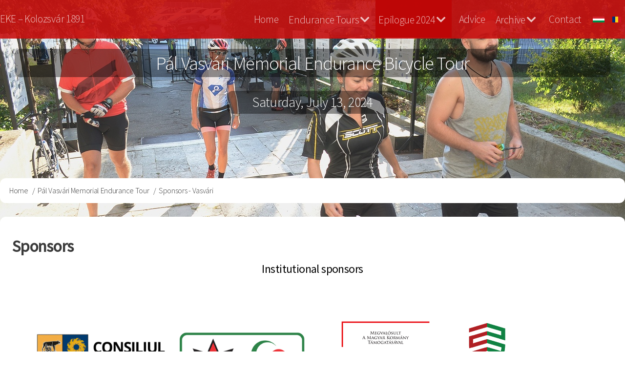

--- FILE ---
content_type: text/html; charset=UTF-8
request_url: https://teljesitmenyturak.ekekolozsvar.ro/en/vasvaribringa/sponsors
body_size: 7407
content:
<!DOCTYPE html>
<html lang="en" dir="ltr">
  <head>
    <meta charset="utf-8" />
<script async src="https://www.googletagmanager.com/gtag/js?id=UA-3104081-19"></script>
<script>window.dataLayer = window.dataLayer || [];function gtag(){dataLayer.push(arguments)};gtag("js", new Date());gtag("set", "developer_id.dMDhkMT", true);gtag("config", "UA-3104081-19", {"groups":"default","anonymize_ip":true,"page_placeholder":"PLACEHOLDER_page_path","allow_ad_personalization_signals":false});gtag("config", "G-RLHVBGVLX7", {"groups":"default","page_placeholder":"PLACEHOLDER_page_location","allow_ad_personalization_signals":false});</script>
<meta name="Generator" content="Drupal 10 (https://www.drupal.org)" />
<meta name="MobileOptimized" content="width" />
<meta name="HandheldFriendly" content="true" />
<meta name="viewport" content="width=device-width, initial-scale=1.0" />
<meta property="og:title" content="Sponsors - Vasvári" />
<meta property="og:description" content="Vasvári Pál Emlék- és Teljesítménytúrák" />
<meta property="og:image" content="https://teljesitmenyturak.ekekolozsvar.ro/sites/teljesitmenyturak/files/kepek/belsooldalak/share-vasvari.jpg" />
<meta property="og:url" content="https://teljesitmenyturak.ekekolozsvar.ro/en/vasvaribringa/sponsors" />
<meta property="og:type" content="website" />
<link rel="icon" href="/sites/teljesitmenyturak/themes/tturak/favicon.ico" type="image/vnd.microsoft.icon" />
<link rel="alternate" hreflang="en" href="https://teljesitmenyturak.ekekolozsvar.ro/en/vasvaribringa/sponsors" />
<link rel="alternate" hreflang="hu" href="https://teljesitmenyturak.ekekolozsvar.ro/vasvaribringa/tamogatok" />
<link rel="alternate" hreflang="ro" href="https://teljesitmenyturak.ekekolozsvar.ro/ro/vasvaribringa/sponsori" />
<link rel="canonical" href="https://teljesitmenyturak.ekekolozsvar.ro/en/vasvaribringa/sponsors" />
<link rel="shortlink" href="https://teljesitmenyturak.ekekolozsvar.ro/en/node/62" />

    <title>Sponsors - Vasvári | Memorial Endurance Tours</title>
    <link rel="stylesheet" media="all" href="/core/misc/components/progress.module.css?t75ulo" />
<link rel="stylesheet" media="all" href="/core/misc/components/ajax-progress.module.css?t75ulo" />
<link rel="stylesheet" media="all" href="/core/modules/system/css/components/align.module.css?t75ulo" />
<link rel="stylesheet" media="all" href="/core/modules/system/css/components/fieldgroup.module.css?t75ulo" />
<link rel="stylesheet" media="all" href="/core/modules/system/css/components/container-inline.module.css?t75ulo" />
<link rel="stylesheet" media="all" href="/core/modules/system/css/components/clearfix.module.css?t75ulo" />
<link rel="stylesheet" media="all" href="/core/modules/system/css/components/details.module.css?t75ulo" />
<link rel="stylesheet" media="all" href="/core/modules/system/css/components/hidden.module.css?t75ulo" />
<link rel="stylesheet" media="all" href="/core/modules/system/css/components/item-list.module.css?t75ulo" />
<link rel="stylesheet" media="all" href="/core/modules/system/css/components/js.module.css?t75ulo" />
<link rel="stylesheet" media="all" href="/core/modules/system/css/components/nowrap.module.css?t75ulo" />
<link rel="stylesheet" media="all" href="/core/modules/system/css/components/position-container.module.css?t75ulo" />
<link rel="stylesheet" media="all" href="/core/modules/system/css/components/reset-appearance.module.css?t75ulo" />
<link rel="stylesheet" media="all" href="/core/modules/system/css/components/resize.module.css?t75ulo" />
<link rel="stylesheet" media="all" href="/core/modules/system/css/components/system-status-counter.css?t75ulo" />
<link rel="stylesheet" media="all" href="/core/modules/system/css/components/system-status-report-counters.css?t75ulo" />
<link rel="stylesheet" media="all" href="/core/modules/system/css/components/system-status-report-general-info.css?t75ulo" />
<link rel="stylesheet" media="all" href="/core/modules/system/css/components/tablesort.module.css?t75ulo" />
<link rel="stylesheet" media="all" href="/core/modules/views/css/views.module.css?t75ulo" />
<link rel="stylesheet" media="all" href="/modules/contrib/back_to_top/css/back_to_top.css?t75ulo" />
<link rel="stylesheet" media="all" href="/modules/contrib/ckeditor5_plugin_pack/modules/ckeditor5_plugin_pack_indent_block/css/indent-block.css?t75ulo" />
<link rel="stylesheet" media="all" href="/modules/contrib/colorbox/styles/default/colorbox_style.css?t75ulo" />
<link rel="stylesheet" media="all" href="/sites/teljesitmenyturak/files/css/responsive_menu_breakpoint.css?t75ulo" />
<link rel="stylesheet" media="all" href="/libraries/mmenu/dist/mmenu.css?t75ulo" />
<link rel="stylesheet" media="all" href="/modules/contrib/responsive_menu/css/responsive_menu.css?t75ulo" />
<link rel="stylesheet" media="all" href="/themes/contrib/d8w3css/css/w3-css/w3.css?t75ulo" />
<link rel="stylesheet" media="all" href="/themes/contrib/d8w3css/css/w3-css/w3css-extended-classes.css?t75ulo" />
<link rel="stylesheet" media="all" href="/themes/contrib/d8w3css/css/base/base.css?t75ulo" />
<link rel="stylesheet" media="all" href="/themes/contrib/d8w3css/css/w3-css/w3css-color-libraries-camouflage.css?t75ulo" />
<link rel="stylesheet" media="all" href="/themes/contrib/d8w3css/css/w3-css/w3css-color-libraries-european-signal.css?t75ulo" />
<link rel="stylesheet" media="all" href="/themes/contrib/d8w3css/css/w3-css/w3css-color-libraries-fashion.css?t75ulo" />
<link rel="stylesheet" media="all" href="/themes/contrib/d8w3css/css/w3-css/w3css-color-libraries-flat-ui.css?t75ulo" />
<link rel="stylesheet" media="all" href="/themes/contrib/d8w3css/css/w3-css/w3css-color-libraries-food.css?t75ulo" />
<link rel="stylesheet" media="all" href="/themes/contrib/d8w3css/css/w3-css/w3css-color-libraries-ios.css?t75ulo" />
<link rel="stylesheet" media="all" href="/themes/contrib/d8w3css/css/w3-css/w3css-color-libraries-metro-ui.css?t75ulo" />
<link rel="stylesheet" media="all" href="/themes/contrib/d8w3css/css/w3-css/w3css-color-libraries-us-highway.css?t75ulo" />
<link rel="stylesheet" media="all" href="/themes/contrib/d8w3css/css/w3-css/w3css-color-libraries-us-safety.css?t75ulo" />
<link rel="stylesheet" media="all" href="/themes/contrib/d8w3css/css/w3-css/w3css-color-libraries-vivid.css?t75ulo" />
<link rel="stylesheet" media="all" href="/themes/contrib/d8w3css/css/w3-css/w3css-color-libraries-win8.css?t75ulo" />
<link rel="stylesheet" media="all" href="/themes/contrib/d8w3css/css/layout/layout-regions.css?t75ulo" />
<link rel="stylesheet" media="all" href="/themes/contrib/d8w3css/css/layout/layout-width.css?t75ulo" />
<link rel="stylesheet" media="all" href="/themes/contrib/d8w3css/css/components/system-messages.css?t75ulo" />
<link rel="stylesheet" media="all" href="/themes/contrib/d8w3css/css/components/forms.css?t75ulo" />
<link rel="stylesheet" media="all" href="/themes/contrib/d8w3css/css/components/embedded-media.css?t75ulo" />
<link rel="stylesheet" media="all" href="/themes/contrib/d8w3css/css/components/breadcrumb.css?t75ulo" />
<link rel="stylesheet" media="all" href="/themes/contrib/d8w3css/css/components/system-tabs.css?t75ulo" />
<link rel="stylesheet" media="all" href="/themes/contrib/d8w3css/css/components/maintenance-page.css?t75ulo" />
<link rel="stylesheet" media="all" href="/themes/contrib/d8w3css/css/components/system-admin.css?t75ulo" />
<link rel="stylesheet" media="all" href="/themes/contrib/d8w3css/css/components/w3css-tables.css?t75ulo" />
<link rel="stylesheet" media="all" href="/themes/contrib/d8w3css/css/components/global-menu.css?t75ulo" />
<link rel="stylesheet" media="all" href="/themes/contrib/d8w3css/css/components/v-menu.css?t75ulo" />
<link rel="stylesheet" media="all" href="/themes/contrib/d8w3css/css/components/site-branding.css?t75ulo" />
<link rel="stylesheet" media="all" href="/themes/contrib/d8w3css/css/components/user-menu.css?t75ulo" />
<link rel="stylesheet" media="all" href="/themes/contrib/d8w3css/css/components/user-login.css?t75ulo" />
<link rel="stylesheet" media="all" href="/themes/contrib/d8w3css/css/components/footer-menu.css?t75ulo" />
<link rel="stylesheet" media="all" href="/themes/contrib/d8w3css/css/components/default-node.css?t75ulo" />
<link rel="stylesheet" media="all" href="/themes/contrib/d8w3css/css/components/page-title.css?t75ulo" />
<link rel="stylesheet" media="all" href="/themes/contrib/d8w3css/css/components/search-page.css?t75ulo" />
<link rel="stylesheet" media="all" href="/themes/contrib/d8w3css/css/components/search-block.css?t75ulo" />
<link rel="stylesheet" media="all" href="/themes/contrib/d8w3css/css/components/pager.css?t75ulo" />
<link rel="stylesheet" media="all" href="/themes/contrib/d8w3css/css/components/comments.css?t75ulo" />
<link rel="stylesheet" media="all" href="/themes/contrib/d8w3css/css/components/default-views.css?t75ulo" />
<link rel="stylesheet" media="all" href="/themes/contrib/d8w3css/css/components/layout-builder.css?t75ulo" />
<link rel="stylesheet" media="all" href="/themes/contrib/d8w3css/css/components/webform.css?t75ulo" />
<link rel="stylesheet" media="all" href="/themes/contrib/d8w3css/css/components/node-form.css?t75ulo" />
<link rel="stylesheet" media="all" href="/themes/contrib/d8w3css/css/components/teaser-mode.css?t75ulo" />
<link rel="stylesheet" media="all" href="/themes/contrib/d8w3css/css/components/sitemap.css?t75ulo" />
<link rel="stylesheet" media="all" href="/themes/contrib/d8w3css/css/components/contact-form.css?t75ulo" />
<link rel="stylesheet" media="all" href="/themes/contrib/d8w3css/css/components/ckeditor.css?t75ulo" />
<link rel="stylesheet" media="all" href="/themes/contrib/d8w3css/css/theme/a-image.css?t75ulo" />
<link rel="stylesheet" media="all" href="/themes/contrib/d8w3css/css/theme/min-width-993.css?t75ulo" />
<link rel="stylesheet" media="all" href="/themes/contrib/d8w3css/css/theme/max-width-992.css?t75ulo" />
<link rel="stylesheet" media="all" href="/themes/contrib/d8w3css/css/theme/max-min-width-992-601.css?t75ulo" />
<link rel="stylesheet" media="all" href="/themes/contrib/d8w3css/css/theme/max-width-767.css?t75ulo" />
<link rel="stylesheet" media="all" href="/themes/contrib/d8w3css/css/theme/max-width-600.css?t75ulo" />
<link rel="stylesheet" media="all" href="/themes/contrib/d8w3css/css/theme/border-animation.css?t75ulo" />
<link rel="stylesheet" media="all" href="/themes/contrib/d8w3css/css/theme/default-color-theme.css?t75ulo" />
<link rel="stylesheet" media="all" href="/sites/teljesitmenyturak/themes/tturak/css/custom/base.css?t75ulo" />
<link rel="stylesheet" media="all" href="/sites/teljesitmenyturak/themes/tturak/css/custom/layout.css?t75ulo" />
<link rel="stylesheet" media="all" href="/sites/teljesitmenyturak/themes/tturak/css/custom/responsive.css?t75ulo" />
<link rel="stylesheet" media="all" href="/sites/teljesitmenyturak/themes/tturak/css/custom/theme.css?t75ulo" />
<link rel="stylesheet" media="all" href="/sites/teljesitmenyturak/themes/tturak/css/w3-theme-custom.css?t75ulo" />
<link rel="stylesheet" media="all" href="/sites/teljesitmenyturak/themes/tturak/css/styles.css?t75ulo" />
<link rel="stylesheet" media="all" href="/sites/teljesitmenyturak/themes/tturak/css/styles_laci.css?t75ulo" />
<link rel="stylesheet" media="all" href="/sites/teljesitmenyturak/themes/tturak/css/logo_style.css?t75ulo" />
<link rel="stylesheet" media="all" href="/sites/teljesitmenyturak/themes/tturak/fonts/css/all.min.css?t75ulo" />
<link rel="stylesheet" media="all" href="/themes/contrib/d8w3css/css/theme/sitename-animation.css?t75ulo" />
<link rel="stylesheet" media="all" href="/sites/teljesitmenyturak/themes/tturak/css/vasvari-colors.css?t75ulo" />

    
  </head>
  <body class="path-node-62 path-node page-node-type-page">
        <a href="#main-content" class="visually-hidden focusable skip-link">
      Skip to main content
    </a>
    
    <div class="responsive-menu-page-wrapper">
  <!-- Start: Page Wrapper -->
<div class="page-wrapper w3-col w3-clear  ">
    <!-- Start: Main Navigation - Horizontal -->
  <div id="main-navigation-h" class="w3-col w3-clear main-navigation-wrapper " role="navigation" aria-label="Main Navigation" >
    <div id="main-navigation-inner-h" class="w3-row main-navigation-inner-h">
        

<section id="block-ekefejleclink" class="w3-block w3-block-wrapper block-block-content block-block-contentca5b00bd-639d-4ee9-8086-368c7c61d5a4">
  
    
      
            <div class="w3-row field field--name-body field--type-text-with-summary field--label-hidden w3-bar-item field__item"><p><a href="http://www.ekekolozsvar.ro">EKE – Kolozsvár 1891</a></p>
</div>
      
  </section>

<section class="language-switcher-language-url w3-block w3-block-wrapper block-language block-language-blocklanguage-interface" id="block-languageswitcher" role="navigation">
  
    
      <ul class="links w3-ul"><li hreflang="en" data-drupal-link-system-path="node/62" class="w3-left w3-small is-active" aria-current="page"><a href="/en/vasvaribringa/sponsors" class="language-link is-active" hreflang="en" data-drupal-link-system-path="node/62" aria-current="page">    <img class="language-icon w3-image" src="/modules/contrib/languageicons/flags/en.png" width="24" height="12" alt="English" title="English" loading="lazy" />

</a></li><li hreflang="hu" data-drupal-link-system-path="node/62" class="w3-left w3-small"><a href="/vasvaribringa/tamogatok" class="language-link" hreflang="hu" data-drupal-link-system-path="node/62">    <img class="language-icon w3-image" src="/modules/contrib/languageicons/flags/hu.png" width="24" height="12" alt="Hungarian" title="Hungarian" loading="lazy" />

</a></li><li hreflang="ro" data-drupal-link-system-path="node/62" class="w3-left w3-small"><a href="/ro/vasvaribringa/sponsori" class="language-link" hreflang="ro" data-drupal-link-system-path="node/62">    <img class="language-icon w3-image" src="/modules/contrib/languageicons/flags/ro.png" width="24" height="12" alt="Romanian" title="Romanian" loading="lazy" />

</a></li></ul>
  </section>
<nav role="navigation" aria-labelledby="block-vasvaribringa-menu" id="block-vasvaribringa">
            
  <h2 class="visually-hidden" id="block-vasvaribringa-menu">Vasvári Bringa</h2>
  

                          <ul  class="ul-parent ul-parent-vasvari-bringa" role="menu">
                               <li class="li-item li-item-vasvari-bringa" role="none">
        <a href="/index.php/en" class="w3-button li-link li-link-vasvari-bringa" data-drupal-link-system-path="&lt;front&gt;">Home</a>
                  </li>
                       <li class="li-item li-item-vasvari-bringa li-expanded li-parent" role="none">
        <span href="#" class="w3-button tMenu toggle-parent" aria-haspopup="true">Endurance Tours <span class="fa fa-chevron-down dropdown-arrow"></span></span>
                                        <ul  class="ul-child ul-child-vasvari-bringa" role="menu">
                               <li class="li-item li-item-vasvari-bringa" role="none">
        <a href="/index.php/en/vasvaribringa/concepts-and-goals" class="w3-button li-link li-link-vasvari-bringa" data-drupal-link-system-path="node/47">Concepts and Goals</a>
                  </li>
                           <li class="li-item li-item-vasvari-bringa" role="none">
        <a href="/index.php/en/vasvaribringa/endurance-tours-in-transylvania" class="w3-button li-link li-link-vasvari-bringa" data-drupal-link-system-path="node/451">Endurance Tours in Transylvania</a>
                  </li>
                       <li class="li-item li-item-vasvari-bringa li-expanded" role="none">
        <span href="#" class="w3-button tMenu toggle-child" aria-haspopup="true">Our Endurance Tours <span class="fa fa-arrow-right right-arrow"></span></span>
                                        <ul  class="ul-child ul-child-vasvari-bringa" role="menu">
                               <li class="li-item li-item-vasvari-bringa" role="none">
        <a href="/index.php/en/jokaigyalogos" class="w3-button li-link li-link-vasvari-bringa" data-drupal-link-system-path="node/2">Mór Jókai Hiking</a>
                  </li>
                           <li class="li-item li-item-vasvari-bringa" role="none">
        <a href="/index.php/en/jokaibringa" class="w3-button li-link li-link-vasvari-bringa" data-drupal-link-system-path="node/24">Mór Jókai Bicycle</a>
                  </li>
                           <li class="li-item li-item-vasvari-bringa" role="none">
        <a href="/index.php/en/jokaimaraton" class="w3-button li-link li-link-vasvari-bringa" data-drupal-link-system-path="node/337">Mór Jókai Ultramarathon</a>
                  </li>
                           <li class="li-item li-item-vasvari-bringa" role="none">
        <a href="/index.php/en/banffygyalogos" title="Miklós Bánffy Hiking" class="w3-button li-link li-link-vasvari-bringa" data-drupal-link-system-path="node/387">Miklós Bánffy Hiking</a>
                  </li>
                           <li class="li-item li-item-vasvari-bringa" role="none">
        <a href="/index.php/en/banffybringa" title="Miklós Bánffy Bicycle" class="w3-button li-link li-link-vasvari-bringa" data-drupal-link-system-path="node/388">Miklós Bánffy Bicycle</a>
                  </li>
                           <li class="li-item li-item-vasvari-bringa" role="none">
        <a href="/index.php/en/kosgyalogos" class="w3-button li-link li-link-vasvari-bringa" data-drupal-link-system-path="node/126">Károly Kós Hiking</a>
                  </li>
                           <li class="li-item li-item-vasvari-bringa" role="none">
        <a href="/index.php/en/kosbringa" class="w3-button li-link li-link-vasvari-bringa" data-drupal-link-system-path="node/176">Károly Kós Bicycle</a>
                  </li>
                           <li class="li-item li-item-vasvari-bringa" role="none">
        <a href="/index.php/en/kosmaraton" class="w3-button li-link li-link-vasvari-bringa" data-drupal-link-system-path="node/437">Károly Kós Ultramarathon</a>
                  </li>
        </ul>
  
            </li>
        </ul>
  
            </li>
                       <li class="li-item li-item-vasvari-bringa li-expanded li-parent active" role="none">
        <span href="#" class="w3-button tMenu toggle-parent" aria-haspopup="true">Epilogue 2024 <span class="fa fa-chevron-down dropdown-arrow"></span></span>
                                        <ul  class="ul-child ul-child-vasvari-bringa" role="menu">
                               <li class="li-item li-item-vasvari-bringa" role="none">
        <a href="/index.php/en/vasvaribringa/participants" class="w3-button li-link li-link-vasvari-bringa" data-drupal-link-system-path="node/608">Participants</a>
                  </li>
                           <li class="li-item li-item-vasvari-bringa" role="none">
        <a href="/index.php/en/vasvaribringa/mediavisszhang" class="w3-button li-link li-link-vasvari-bringa" data-drupal-link-system-path="vasvaribringa/mediavisszhang">Media coverage</a>
                  </li>
                           <li class="li-item li-item-vasvari-bringa" role="none">
        <a href="/index.php/en/vasvaribringa/kepek" class="w3-button li-link li-link-vasvari-bringa" data-drupal-link-system-path="vasvaribringa/kepek">Photos</a>
                  </li>
                           <li class="li-item li-item-vasvari-bringa" role="none">
        <a href="/index.php/en/vasvaribringa/statistics" class="w3-button li-link li-link-vasvari-bringa" data-drupal-link-system-path="node/133">Statistics</a>
                  </li>
                           <li class="li-item li-item-vasvari-bringa" role="none">
        <a href="/index.php/en/vasvaribringa/route" class="w3-button li-link li-link-vasvari-bringa" data-drupal-link-system-path="node/55">Route</a>
                  </li>
                           <li class="li-item li-item-vasvari-bringa" role="none">
        <a href="/index.php/en/vasvaribringa/checkpoints" class="w3-button li-link li-link-vasvari-bringa" data-drupal-link-system-path="node/56">Checkpoints</a>
                  </li>
                           <li class="li-item li-item-vasvari-bringa active" role="none">
        <a href="/index.php/en/vasvaribringa/sponsors" class="w3-button li-link li-link-vasvari-bringa is-active" data-drupal-link-system-path="node/62" aria-current="page">Sponsors</a>
                  </li>
                           <li class="li-item li-item-vasvari-bringa" role="none">
        <a href="/index.php/en/vasvaribringa/partners" class="w3-button li-link li-link-vasvari-bringa" data-drupal-link-system-path="node/63">Partners</a>
                  </li>
                           <li class="li-item li-item-vasvari-bringa" role="none">
        <a href="/index.php/en/vasvaribringa/organizers" class="w3-button li-link li-link-vasvari-bringa" data-drupal-link-system-path="node/64">Organizers</a>
                  </li>
        </ul>
  
            </li>
                           <li class="li-item li-item-vasvari-bringa" role="none">
        <a href="/index.php/en/vasvaribringa/advice" class="w3-button li-link li-link-vasvari-bringa" data-drupal-link-system-path="node/48">Advice</a>
                  </li>
                       <li class="li-item li-item-vasvari-bringa li-expanded li-parent" role="none">
        <span href="#" class="w3-button tMenu toggle-parent" aria-haspopup="true">Archive <span class="fa fa-chevron-down dropdown-arrow"></span></span>
                                        <ul  class="ul-child ul-child-vasvari-bringa" role="menu">
                               <li class="li-item li-item-vasvari-bringa" role="none">
        <a href="/index.php/en/archiv/vasvari/2015/mediavisszhang" class="w3-button li-link li-link-vasvari-bringa" data-drupal-link-system-path="archiv/vasvari/2015/mediavisszhang">Vasvári 2015</a>
                  </li>
                           <li class="li-item li-item-vasvari-bringa" role="none">
        <a href="/index.php/en/archiv/vasvari/2016/acknowledgments" class="w3-button li-link li-link-vasvari-bringa" data-drupal-link-system-path="node/65">Vasvári 2016</a>
                  </li>
                           <li class="li-item li-item-vasvari-bringa" role="none">
        <a href="/index.php/en/archiv/vasvari/2017/mediavisszhang" class="w3-button li-link li-link-vasvari-bringa" data-drupal-link-system-path="archiv/vasvari/2017/mediavisszhang">Vasvári 2017</a>
                  </li>
                           <li class="li-item li-item-vasvari-bringa" role="none">
        <a href="/index.php/en/archiv/vasvari/2018/mediavisszhang" class="w3-button li-link li-link-vasvari-bringa" data-drupal-link-system-path="archiv/vasvari/2018/mediavisszhang">Vasvári 2018</a>
                  </li>
                           <li class="li-item li-item-vasvari-bringa" role="none">
        <a href="/index.php/en/archiv/vasvari/2019/mediavisszhang" class="w3-button li-link li-link-vasvari-bringa" data-drupal-link-system-path="archiv/vasvari/2019/mediavisszhang">Vasvári 2019</a>
                  </li>
                           <li class="li-item li-item-vasvari-bringa" role="none">
        <a href="/index.php/en/archiv/vasvari/2021/mediavisszhang" class="w3-button li-link li-link-vasvari-bringa" data-drupal-link-system-path="archiv/vasvari/2021/mediavisszhang">Vasvári 2021</a>
                  </li>
                           <li class="li-item li-item-vasvari-bringa" role="none">
        <a href="/index.php/en/archiv/vasvari/2022/mediavisszhang" class="w3-button li-link li-link-vasvari-bringa" data-drupal-link-system-path="archiv/vasvari/2022/mediavisszhang">Vasvári 2022</a>
                  </li>
                           <li class="li-item li-item-vasvari-bringa" role="none">
        <a href="/index.php/en/archiv/vasvari/2024/mediavisszhang" class="w3-button li-link li-link-vasvari-bringa" data-drupal-link-system-path="archiv/vasvari/2024/mediavisszhang">Vasvári 2024</a>
                  </li>
        </ul>
  
            </li>
                           <li class="li-item li-item-vasvari-bringa" role="none">
        <a href="/index.php/en/vasvaribringa/contact" class="w3-button li-link li-link-vasvari-bringa" data-drupal-link-system-path="node/559">Contact</a>
                  </li>
        </ul>
  

  </nav>

<section id="block-responsivemenumobileicon" class="responsive-menu-toggle-wrapper responsive-menu-toggle w3-block w3-block-wrapper block-responsive-menu block-responsive-menu-toggle">
  
    
      <a id="toggle-icon" class="toggle responsive-menu-toggle-icon" title="Menu" href="#off-canvas">
  <span class="icon"></span><span class="label">Menu</span>
</a>
  </section>


    </div>
  </div>
  <!-- End: Main Navigation - Horizontal -->
  <!-- Start: Small background block -->
  <div id="bg-small">
    

<section class="views-element-container w3-block w3-block-wrapper block-views block-views-blocktt-header-vasvari-block-1" id="block-views-block-tt-header-vasvari-block-1">
  
    
      <div class="w3-row element-container-wrapper"><div class="w3-row view view-tt-header-vasvari view-id-tt_header_vasvari view-display-id-block_1 js-view-dom-id-93ab0da671da316ca8fbd371b922f472cc6e81751a18100b4815d275c8d29a43">
  
    
      
      <div class="view-content">
          <div class="w3-row views-row"><div class="views-field views-field-field-tt-bkgr-img"><div class="field-content bg-small">  <img loading="lazy" src="/sites/teljesitmenyturak/files/styles/bg_small/public/kepek/bannerek/vasvari/VP-2022-3.jpg?itok=aJAl-lSq" width="32" height="16" alt="" class="w3-image image-style-bg-small" />


</div></div></div>

    </div>
  
          </div>
</div>

  </section>


  </div>
<!-- End: Small background block -->
  <!-- Start: Header -->
  <header id="header" class="w3-col w3-clear " role="banner" aria-label="Site header">
    <div id="header-inner" class="w3-container header-inner w3-width-1280">
                    

<section id="block-ttfejlecvasvaripalhu" class="w3-block w3-block-wrapper block-block-content block-block-contentc304c32f-7004-4404-b44a-542369ffb9d7">
  
    
      
            <div class="w3-row field field--name-body field--type-text-with-summary field--label-hidden w3-bar-item field__item"><h2 class="text-align-center">Pál Vasvári Memorial Endurance Bicycle Tour</h2>

<h3 class="text-align-center">Saturday, July 13, 2024</h3>
</div>
      
  </section>


          </div>
  </header>
  <!-- End: Header -->
        <!-- Start: Highlighted -->
    <div id="highlighted" class="w3-col w3-clear ">
      <div id="highlighted-inner" class="w3-row highlighted-inner w3-width-1280">
        
    <div data-drupal-messages-fallback class="hidden"></div>


      </div>
    </div>
    <!-- End: Highlighted -->
      <!-- Start: Main -->
  <div id="main-container" class="w3-col w3-clear ">
    <div id="main-container-inner" class="main-container-inner w3-width-1280">
              <!-- Breadcrumb -->
        <div class="">
          

<section id="block-tturak-breadcrumbs" class="w3-block w3-block-wrapper block-system block-system-breadcrumb-block">
  
    
        <nav class="w3-block w3-section breadcrumb" role="navigation" aria-labelledby="system-breadcrumb">
    <h2 id="system-breadcrumb" class="visually-hidden">Breadcrumb</h2>
    <ul class="w3-ul breadcrumb">
          <li>
                  <a href="/en">Home</a>
              </li>
          <li>
                  <a href="/en/vasvaribringa">Pál Vasvári Memorial Endurance Tour</a>
              </li>
          <li>
                  Sponsors - Vasvári
              </li>
        </ul>
  </nav>

  </section>


        </div>
        <!-- End: Breadcrumb -->
            <!-- Start Main Container  -->
      <div class="w3-col w3-clear">
                          <!-- Start: Main Content -->
          <div class="w3-col  w3css-content ">
            <div class="w3-mobile ">
              

<section id="block-tturak-page-title" class="w3-block w3-block-wrapper block-core block-page-title-block">
  
    
        

  </section>

<section id="block-tturak-content" class="w3-block w3-block-wrapper block-system block-system-main-block">
  
    
      
<article class="w3-row node node--type-page node--view-mode-full">

  
  <div class="w3-row node__content">
    
            <div class="w3-row field field--name-body field--type-text-with-summary field--label-hidden w3-bar-item field__item"><h2>Sponsors</h2><h3 class="text-align-center">Institutional sponsors</h3><div class="row" id="tamogatok"><div class="row"><div class="szaz25" style="padding-top:80px;"><a href="https://cjcluj.ro/"><img src="/sites/teljesitmenyturak/files/kepek/logok/kolozs-megye-tanacsa.png"></a></div><div class="szaz25" style="padding-top:40px;"><a href="www.communitas.ro="><img src="/sites/teljesitmenyturak/files/kepek/logok/communitas-logo.png"></a></div><div class="szaz50" style="padding-top:10px;"><a href="http://www.bgazrt.hu/" target="_blank"><img src="/sites/teljesitmenyturak/files/kepek/logok/bga-logo-2022.png"></a></div></div><hr><h3 class="text-align-center">Sponsors</h3><div class="row"><div class="szaz25"><a href="http://www.agrosel.ro/" target="_blank" title="Agrosel"><img alt="Agrosel" src="/sites/teljesitmenyturak/files/kepek/logok/agrosel.png"></a></div><div class="szaz25"><a href="http://www.powerbelt.ro/" target="_blank" title="Power Belt"><img alt="Power Belt" src="/sites/teljesitmenyturak/files/kepek/logok/powerbelt.png"></a></div><div class="szaz25"><img alt="BNW Systems" src="/sites/teljesitmenyturak/files/kepek/logok/bnw-logo.png"></div><div class="szaz25"><a href="https://www.buschvacuum.com/ro/ro/" target="_blank" title="Busch Vacuum"><img alt="Busch Vacuum" src="/sites/teljesitmenyturak/files/kepek/logok/busch-vacuum-logo.png"></a></div><div class="szaz25"><a href="http://www.promelek.ro/" target="_blank" title="Promelek XXI Cluj"><img alt="Promelek XXI" src="/sites/teljesitmenyturak/files/kepek/logok/promelek-logo.png"></a></div><div class="szaz25"><a href="http://www.adrenalinpark.ro/" target="_blank" title="Adrenalin Park"><img alt="Adrenalin Park" src="/sites/teljesitmenyturak/files/kepek/logok/adrenalin-logo-2024.png"></a></div><div class="szaz25"><a href="http://www.bendkopp.ro/" target="_blank" title="Bendkopp Electro"><img alt="Bendkopp Electro" src="/sites/teljesitmenyturak/files/kepek/logok/bendkoop-logo.png"></a></div><div class="szaz25"><a href="http://www.nobilacasa.ro/" target="_blank" title="Nobila Casa"><img alt="Nobila Casa" src="/sites/teljesitmenyturak/files/kepek/logok/nobilacasa.png"></a></div><div class="szaz25"><a href="https://kertimag.ro/" target="_blank" title="Kertimag"><img alt="Kertimag" src="/sites/teljesitmenyturak/files/kepek/logok/kertimag-logo.png"></a></div><div class="szaz25"><a href="https://www.eastgrain.ro/" target="_blank" title="East Cargolog"><img alt="East Cargolog" src="/sites/teljesitmenyturak/files/kepek/logok/east-grain-logo.png"></a></div><div class="szaz25"><a href="https://www.idea-plus.ro/" target="_blank"><img src="/sites/teljesitmenyturak/files/kepek/logok/idea-plus-logo.png"></a></div><div class="szaz25"><a href="https://www.facebook.com/1.nr.ro/" target="_blank" title="Signmaker"><img alt="Signmaker" src="/sites/teljesitmenyturak/files/kepek/logok/signmaker-logo-uj.png"></a></div><div class="szaz25"><a href="http://www.ramex.ro/" target="_blank" title="Ramex"><img alt="Ramex" src="/sites/teljesitmenyturak/files/kepek/logok/ramex-logo.png"></a></div><div class="szaz25"><a href="https://www.gpo.ro/" target="_blank" title="GPO"><img alt="GPO" src="/sites/teljesitmenyturak/files/kepek/logok/gpo-logo-2024.png"></a></div><div class="szaz25"><a href="http://www.basicpromo.ro/" target="_blank" title="Basic Promo"><img alt="Basic Promo" src="/sites/teljesitmenyturak/files/kepek/logok/basicpromo-uj-logo.png"></a></div><div class="szaz25"><a href="http://www.quadrion.ro/" target="_blank" title="Quadrion Tour"><img alt="Quadrion Tour" src="/sites/teljesitmenyturak/files/kepek/logok/quadrion-logo.png"></a></div><div class="szaz25"><a href="https://www.ambo.ro" target="_blank" title="Ambo Software"><img alt="Ambo Software" src="/sites/teljesitmenyturak/files/kepek/logok/ambo-logo.png"></a></div></div></div></div>
      
  </div>

</article>

  </section>

<section id="block-bgacommunitas" class="w3-block w3-block-wrapper block-block-content block-block-content1f26aec4-8ef5-4fd2-a966-077f08d2714f">
  
    
      
            <div class="w3-row field field--name-body field--type-text-with-summary field--label-hidden w3-bar-item field__item"><div class="tamogatoszov">Honlapjaink fejlesztésének támogatói:</div><div class="tamogatoimg"><img src="/sites/teljesitmenyturak/files/kepek/logok/communitas-logo.png" alt="Communitas alapitvány" width="350" height="265" loading="lazy"> <img src="/sites/teljesitmenyturak/files/kepek/logok/bga-logo-2022.png" alt="Bethlen Gábor alap" width="476" height="250" loading="lazy"></div></div>
      
  </section>


            </div>
          </div>
          <!-- End: Main Content -->
                      </div>
      <!-- Endn: Main Container  -->
    </div>
  </div>
  <!-- End: Main -->
      <!-- Start: Footer Menu -->
    <div id="footer-menu" class="w3-col w3-clear ">
      <div id="footer-menu-inner" class="w3-row footer-menu-inner">
        <!-- Start: Bottom Menu -->
        <div class="w3-container w3-center w3-mobile">
          
<nav role="navigation" aria-labelledby="block-felhasznaloifiokmenuje-menu" id="block-felhasznaloifiokmenuje">
            
  <h2 class="visually-hidden" id="block-felhasznaloifiokmenuje-menu">Felhasználói fiók menüje</h2>
  

                          <ul  class="ul-parent ul-parent-account" role="menu">
                               <li class="li-item li-item-account" role="none">
        <a href="/teljesitmenyturak/en/user/login" class="w3-button li-link li-link-account" data-drupal-link-system-path="user/login">Log in</a>
                  </li>
        </ul>
  

  </nav>


        </div>
        <!-- End: Bottom Menu -->
      </div>
    </div>
    <!-- End: Footer Menu -->
    <!-- Start: Copyright -->
  <div id="copyright" class="w3-col w3-clear copyright_div">
    <div id="copyright-inner" class="copyright-inner w3-width-1280 ">
              <!-- Start: Copyright -->
        <div class="ekefooter-element">
          <p class="w3-section w3-center w3-opacity w3-hover-opacity-off">© EKE – Kolozsvár 1891</p>
        </div>
        <!-- End: Copyright -->
              <!-- Start: Designed by Link -->
        <div class="ekefooter-element">
          <p class="w3-section w3-center w3-opacity w3-hover-opacity-off">Designed by: <a href="https://www.robilix.eu/" title="Robilix" target="_blank">Robilix</a></p>
        </div>
        <!-- End: Designed by Link -->
        <!-- Start: Built by  -->
        <div class="ekefooter-element">
          <p class="w3-section w3-right-align w3-opacity w3-hover-opacity-off">Built on <a href="https://www.drupal.org" title="Drupal" target="_blank">Drupal</a> elements by: BNW Systems</p>
        </div>
        <!-- End: Built by  -->
        <!-- Start: Hosted by  -->
        <div class="ekefooter-element">
          <p class="w3-section w3-right-align w3-opacity w3-hover-opacity-off">Hosting by: <a href="https://www.codespring.ro/" title="Codespring" target="_blank">Codespring</a></p>
        </div>
        <!-- End: Hosted by  -->
    </div>
  </div>
  <!-- End: Copyright -->
</div>
<!-- End: Page Wrapper -->
<!-- Start: Large background block -->
  <div id="bg-large">
    

<section class="views-element-container w3-block w3-block-wrapper block-views block-views-blocktt-header-vasvari-block-2" id="block-views-block-tt-header-vasvari-block-2">
  
    
      <div class="w3-row element-container-wrapper"><div class="w3-row view view-tt-header-vasvari view-id-tt_header_vasvari view-display-id-block_2 js-view-dom-id-b2ce26b7adb98ca141eba78f14859b1d53ca16edfad87e207a4b6933b26dec43">
  
    
      
      <div class="view-content">
          <div class="w3-row views-row"><div class="views-field views-field-field-tt-bkgr-img"><div class="field-content bg-small">    <picture>
                  <source srcset="/sites/teljesitmenyturak/files/styles/width_1280/public/kepek/bannerek/vasvari/VP-2022-3.jpg?itok=i61oWLj8 1280w, /sites/teljesitmenyturak/files/styles/width_1600/public/kepek/bannerek/vasvari/VP-2022-3.jpg?itok=PltUjhbW 1600w, /sites/teljesitmenyturak/files/styles/width_1920/public/kepek/bannerek/vasvari/VP-2022-3.jpg?itok=ncTW4rKP 1920w" media="all and (min-width: 1281px)" type="image/jpeg" sizes="100vw" width="1920" height="965"/>
              <source srcset="/sites/teljesitmenyturak/files/styles/width_1024/public/kepek/bannerek/vasvari/VP-2022-3.jpg?itok=lWc2cqyv 1024w, /sites/teljesitmenyturak/files/styles/width_1280/public/kepek/bannerek/vasvari/VP-2022-3.jpg?itok=i61oWLj8 1280w" media="all and (min-width: 993px)" type="image/jpeg" sizes="100vw" width="1280" height="643"/>
              <source srcset="/sites/teljesitmenyturak/files/styles/width_600/public/kepek/bannerek/vasvari/VP-2022-3.jpg?itok=x7L9s6H3 600w, /sites/teljesitmenyturak/files/styles/width_720/public/kepek/bannerek/vasvari/VP-2022-3.jpg?itok=9J6wHJS0 720w, /sites/teljesitmenyturak/files/styles/width_820/public/kepek/bannerek/vasvari/VP-2022-3.jpg?itok=dr3OKoik 820w, /sites/teljesitmenyturak/files/styles/width_1024/public/kepek/bannerek/vasvari/VP-2022-3.jpg?itok=lWc2cqyv 1024w" media="all and (min-width: 601px) and (max-width: 992px)" type="image/jpeg" sizes="100vw" width="820" height="412"/>
              <source srcset="/sites/teljesitmenyturak/files/styles/banner_s/public/kepek/bannerek/vasvari/VP-2022-3.jpg?h=3e62b9df&amp;itok=hkMmHsc5 360w, /sites/teljesitmenyturak/files/styles/banner_m/public/kepek/bannerek/vasvari/VP-2022-3.jpg?h=3e62b9df&amp;itok=2TGCPY_o 420w, /sites/teljesitmenyturak/files/styles/banner_b/public/kepek/bannerek/vasvari/VP-2022-3.jpg?h=3e62b9df&amp;itok=0kimQtfd 600w, /sites/teljesitmenyturak/files/styles/banner_s2x/public/kepek/bannerek/vasvari/VP-2022-3.jpg?h=3e62b9df&amp;itok=ICqklMck 720w" type="image/jpeg" sizes="100vw" width="720" height="840"/>
                  <img loading="eager" width="1920" height="965" src="/sites/teljesitmenyturak/files/styles/bg_large/public/kepek/bannerek/vasvari/VP-2022-3.jpg?itok=eHr9x35F" alt="" class="w3-image" />

  </picture>

</div></div></div>

    </div>
  
          </div>
</div>

  </section>


  </div>
</div>
<!-- End: Large background block -->


</div>
    <div class="off-canvas-wrapper"><div id="off-canvas">
              <ul>
                    <li class="menu-item--_523b2fd-1f93-4e77-ad45-f07bc10d6373 menu-name--eke-kolozsvar">
        <a href="http://www.ekekolozsvar.ro">EKE – Kolozsvár 1891</a>
              </li>
                <li class="menu-item--_31ac6cf-a226-4ef7-ac0f-09b73d638ac5 menu-name--teljesitmenyturak">
        <a href="/teljesitmenyturak/en/jokaigyalogos" data-drupal-link-system-path="node/2">Jókai Mór Gyalogos</a>
              </li>
        </ul>
  

</div></div>
    <script type="application/json" data-drupal-selector="drupal-settings-json">{"path":{"baseUrl":"\/","pathPrefix":"en\/","currentPath":"node\/62","currentPathIsAdmin":false,"isFront":false,"currentLanguage":"en"},"pluralDelimiter":"\u0003","suppressDeprecationErrors":true,"ajaxPageState":{"libraries":"[base64]","theme":"tturak","theme_token":null},"ajaxTrustedUrl":[],"responsive_menu":{"position":"right","theme":"theme-light","pagedim":"pagedim","modifyViewport":true,"use_bootstrap":false,"breakpoint":"all and (min-width: 993px)","drag":false},"back_to_top":{"back_to_top_button_trigger":100,"back_to_top_speed":1200,"back_to_top_prevent_on_mobile":true,"back_to_top_prevent_in_admin":false,"back_to_top_button_type":"image","back_to_top_button_text":"Back to top"},"colorbox":{"opacity":"0.85","current":"{current} of {total}","previous":"\u00ab Prev","next":"Next \u00bb","close":"Close","maxWidth":"98%","maxHeight":"98%","fixed":true,"mobiledetect":true,"mobiledevicewidth":"480px"},"google_analytics":{"account":"UA-3104081-19","trackOutbound":true,"trackMailto":true,"trackTel":true,"trackDownload":true,"trackDownloadExtensions":"7z|aac|arc|arj|asf|asx|avi|bin|csv|doc(x|m)?|dot(x|m)?|exe|flv|gif|gz|gzip|hqx|jar|jpe?g|js|mp(2|3|4|e?g)|mov(ie)?|msi|msp|pdf|phps|png|ppt(x|m)?|pot(x|m)?|pps(x|m)?|ppam|sld(x|m)?|thmx|qtm?|ra(m|r)?|sea|sit|tar|tgz|torrent|txt|wav|wma|wmv|wpd|xls(x|m|b)?|xlt(x|m)|xlam|xml|z|zip","trackColorbox":true},"user":{"uid":0,"permissionsHash":"08c8ab1b9a786d409df9c0906ff37d2541a1e67a1d176b6ce58b71200f5a6904"}}</script>
<script src="/core/assets/vendor/jquery/jquery.min.js?v=3.7.1"></script>
<script src="/core/assets/vendor/once/once.min.js?v=1.0.1"></script>
<script src="/core/misc/drupalSettingsLoader.js?v=10.5.1"></script>
<script src="/core/misc/drupal.js?v=10.5.1"></script>
<script src="/core/misc/drupal.init.js?v=10.5.1"></script>
<script src="/core/assets/vendor/tabbable/index.umd.min.js?v=6.2.0"></script>
<script src="/modules/contrib/back_to_top/js/back_to_top.js?v=10.5.1"></script>
<script src="/modules/contrib/colorbox/js/colorbox.js?v=10.5.1"></script>
<script src="/modules/contrib/colorbox/styles/default/colorbox_style.js?v=10.5.1"></script>
<script src="/libraries/colorbox/jquery.colorbox-min.js?v=10.5.1"></script>
<script src="/modules/contrib/colorbox_inline/js/colorbox_inline.js?t75ulo"></script>
<script src="/core/misc/progress.js?v=10.5.1"></script>
<script src="/core/assets/vendor/loadjs/loadjs.min.js?v=4.3.0"></script>
<script src="/core/misc/debounce.js?v=10.5.1"></script>
<script src="/core/misc/announce.js?v=10.5.1"></script>
<script src="/core/misc/message.js?v=10.5.1"></script>
<script src="/core/misc/ajax.js?v=10.5.1"></script>
<script src="/themes/contrib/d8w3css/js/custom.js?t75ulo"></script>
<script src="/modules/contrib/google_analytics/js/google_analytics.js?v=10.5.1"></script>
<script src="/libraries/mmenu/dist/mmenu.js?v=10.5.1"></script>
<script src="/modules/contrib/responsive_menu/js/responsive_menu.config.js?v=10.5.1"></script>
<script src="/sites/teljesitmenyturak/themes/tturak/js/script.js?v=10.5.1"></script>

  </body>
</html>


--- FILE ---
content_type: text/css
request_url: https://teljesitmenyturak.ekekolozsvar.ro/themes/contrib/d8w3css/css/components/search-page.css?t75ulo
body_size: 128
content:
.path-search form.search-form>.form-wrapper {
  position: relative;
}

.path-search form.search-form>.form-wrapper>.form-type-search {
  float: left;
  width: 74%;
  margin: 0 0 10px 0 !important;
}

.path-search form.search-form>.form-wrapper>.form-submit {
  position: absolute;
  right: 0;
  bottom: 10px;
  margin: 0 !important;
  width: 25%;
}

.path-search .search-form .search-advanced summary.w3-button {
  box-sizing: border-box;
}

.path-search .w3-row.item-list>h3 {
  padding: 0 20px;
  font-size: 20px;
}

.path-search .search-form .search-advanced summary.w3-button {
  box-sizing: border-box;
}

.path-search .search-form .search-advanced #edit-type--wrapper>legend,
.path-search .search-form .search-advanced #edit-language--wrapper>legend {
  display: none;
}

.path-search .search-form .search-advanced #edit-type--wrapper div.fieldset-wrapper,
.path-search .search-form .search-advanced #edit-keywords-fieldset>.fieldset-wrapper,
.path-search .search-form .search-advanced #edit-language--wrapper div.fieldset-wrapper,
.path-search .search-form .search-advanced #edit-type--wrapper div.fieldset-wrapper div.form-checkboxes,
.path-search .search-form .search-advanced #edit-language--wrapper div.fieldset-wrapper div.form-checkboxes {
  margin: 0 !important;
}

.path-search .search-form .search-advanced #edit-lang-fieldset>.fieldset-wrapper,
.path-search .search-form .search-advanced #edit-types-fieldset>.fieldset-wrapper {
  margin-top: 0 !important;
}

.path-search .search-form .search-advanced #edit-lang-fieldset>legend,
.path-search .search-form .search-advanced #edit-types-fieldset>legend {
  display: inline-block;
}

.search-form .search-advanced:hover {
  background-color: transparent !important;
}

.search-form + h2 {
  clear: both;
}


--- FILE ---
content_type: text/css
request_url: https://teljesitmenyturak.ekekolozsvar.ro/sites/teljesitmenyturak/themes/tturak/css/custom/base.css?t75ulo
body_size: 1417
content:
/**
 * @file
 * Overall specifications for Drupal8 W3CSS Theme.
 */
@import url('https://fonts.googleapis.com/css?family=Source+Sans+Pro');

/* Reset Links. */
html,
body {
  min-height: 100%;
  overflow-wrap: break-word;
  color: #363636;
  font-family: "Source Sans Pro", sans-serif;
  font-size: 16pt;
  font-weight: 300;
  line-height: 1.65em;
  letter-spacing: -0.015em;
}
img,
object,
embed,
video {
  outline: 0;
  padding: 0;
  margin: 0;
  border: 0;
  border: none;
  text-align: center;
  max-width: 100%;
  height: auto;
}
a img {
  border: none;
}
svg:not(:root) {
  overflow: hidden;
}
h4,
h5,
h6 {
  font-weight: normal;
}
h1 a,
h2 a,
h3 a,
h4 a,
h5 a,
li a {
  line-height: inherit;
  font-weight: inherit;
  text-decoration: none;
  color: inherit;
  outline: none;
}
a,
a:link,
a:visited,
a:hover,
a:active,
a:focus {
  text-decoration: none;
  outline: none;
}
ul.w3-ul li {
  border: none;
  border-width: 0px!important;
}
/* System Messages. */
.messages {
  background: no-repeat 10px 17px;  /* LTR */
  border: 1px solid;
  border-width: 1px 1px 1px 0;  /* LTR */
  border-radius: 2px;
  padding: 15px 20px 15px 20px; /* LTR */
  word-wrap: break-word;
  overflow-wrap: break-word;
}
[dir="rtl"] .messages {
  border-width: 1px 0 1px 1px;
  background-position: right 10px top 17px;
  padding-left: 20px;
  padding-right: 35px;
  text-align: right;
}
.messages + .messages {
  margin-top: 1.538em;
}
.messages__list {
  list-style: none;
  padding: 0;
  margin: 0;
}
.messages__item + .messages__item {
  margin-top: 0.769em;
}
/* See .color-success in Seven's colors.css */
.messages--status {
  color: #325e1c;
  background-color: #f3faef;
  border-color: #c9e1bd #c9e1bd #c9e1bd transparent;  /* LTR */
  box-shadow: -8px 0 0 #77b259; /* LTR */
}
[dir="rtl"] .messages--status {
  border-color: #c9e1bd transparent #c9e1bd #c9e1bd;
  box-shadow: 8px 0 0 #77b259;
  margin-left: 0;
}
/* See .color-warning in Seven's colors.css */
.messages--warning {
  background-color: #fdf8ed;
  border-color: #f4daa6 #f4daa6 #f4daa6 transparent;  /* LTR */
  color: #734c00;
  box-shadow: -8px 0 0 #e09600; /* LTR */
}
[dir="rtl"] .messages--warning {
  border-color: #f4daa6 transparent #f4daa6 #f4daa6;
  box-shadow: 8px 0 0 #e09600;
}
/* See .color-error in Seven's colors.css */
.messages--error {
  background-color: #fcf4f2;
  color: #a51b00;
  border-color: #f9c9bf #f9c9bf #f9c9bf transparent;  /* LTR */
  box-shadow: -8px 0 0 #e62600; /* LTR */
}
[dir="rtl"] .messages--error {
  border-color: #f9c9bf transparent #f9c9bf #f9c9bf;
  box-shadow: 8px 0 0 #e62600;
}
.messages--error p.error {
  color: #a51b00;
}
/* Form API. */
.form-radios .form-item,
.form-checkboxes .form-item {
  margin-top: 0.4em!important;
  margin-bottom: 0.4em!important;
}
.form-radios .form-type-radio,
.form-type-checkbox {
  max-width: 100%;
  text-align: left;
}
.form-type-radio label,
.form-type-checkbox label {
  margin-left: 4px!important; /* LTR */
  float: none!important;
}
[dir="rtl"] .form-type-radio label,
[dir="rtl"] .form-type-checkbox label {
  margin-right: 4px!important;
  margin-left: 0!important;
}
.form-type-radio .description,
.form-type-checkbox .description {
  margin-left: 2px!important; /* LTR */
}
[dir="rtl"] .form-type-radio .description,
[dir="rtl"] .form-type-checkbox .description {
  margin-right: 2px!important;
  margin-left: 0!important;
}
.marker {
  color: #e00;
}
input.form-checkbod,
input.form-radio {
  display: inline-block;
}
abbr.tabledrag-changed,
abbr.ajax-changed {
  border-bottom: none;
}
.form-item input.error,
.form-item textarea.error,
.form-item select.error {
  border: 2px solid red;
}
.form-wrapper .field-multiple-table .label {
  font-size: inherit;
}
.form-required:after {
  content: "\f069"!important;
  font-family: FontAwesome;
  color: red;
  vertical-align: super;
  display: inline-block!important;
  background-size: 10px 10px;
  width: 10px;
  height: 10px;
  margin: 0 0.3em;
}
/* Inline Error Message. */
.form-item--error-message:before {
  font-family: FontAwesome;
  content: "\f00d";
  display: inline-block;
  height: 14px;
  width: 14px;
  vertical-align: sub;
  color: red;
  background-size: contain;
}
/* Breadcurmb. */
ul.breadcrumb {
  padding: 8px 16px;
  list-style: none;
}
ul.breadcrumb li {
  display: inline;
  border-bottom: none;
  padding: 5px 3px 5px;
}
ul.breadcrumb li+li:before {
  padding: 8px 0;
  content: "/\00a0";
}
/* Tabs. */
ul.tabs li {
  padding: 0!important;
}
ul.primary {
  border-bottom: 2px solid gray;
}
ul.primary > li {
  border-right: 1px solid gray!important;
  float: left;
}
ul.primary > li:last-child {
  border-right: none!important;
}
ul.primary > li a {
  padding: 8px 16px;
  display: block;
}
ul.secondary > li a {
  padding: 5px 10px;
  display: block;
}
.maintenance-page {
  background-color: #a0a0a0!important;
}
.maintenance-page main {
  min-height: 700px;
  margin-top: 30px!important;
}
/* Form */
input,
textarea {
  -webkit-box-shadow: inset 0px 0px 5px 0px rgba(51,44,51,0.1);
  -moz-box-shadow: inset 0px 0px 5px 0px rgba(51,44,51,0.1);
  box-shadow: inset 0px 0px 5px 0px rgba(51,44,51,0.1);
}


--- FILE ---
content_type: text/css
request_url: https://teljesitmenyturak.ekekolozsvar.ro/sites/teljesitmenyturak/themes/tturak/css/styles_laci.css?t75ulo
body_size: 464
content:
/* Add your css code here  Laci altal matatott css file */

#block-views-block-who-s-online-who-s-online-block {
  float: right;
  width: auto;
}
#block-views-block-who-s-online-who-s-online-block li,
#block-views-block-who-s-online-who-s-online-block .item-list,
#block-views-block-who-s-online-who-s-online-block header {
  float:left;
}

#block-views-block-who-s-online-who-s-online-block .w3-ul li {
  padding: 0px 5px;
}

#block-views-block-who-s-online-who-s-online-block .w3-panel {
  margin: 0;
}

.participlist .w3-responsive {
  width: 100%;
}

.jokainevezeslista-form .row {padding-bottom:20px!important;}


#block-felhasznaloifiokmenuje {
  float: right;
  color: #FFF;
}

#block-languageswitcher .is-active {
  display: none!important;
}


#tamogatok2017 {
  text-align: center;
}

#tamogatok2017 h4 {
  display: inline;
}

#tamogatok2017 .szervezo {
  display: inline-block;
}

#tamogatok2017 .fszervezo,
#tamogatok2017 .tszervezo {
  display: inline-block;
  vertical-align: top;
  width: 350px;
}

#tamogatok2017 img {
	height: auto;
	max-width: 280px;
	margin: 5px 5px;
}

#tamogatok2017 .bga {
	height: auto;
	max-width: 560px;
}

#block-tturak-content #tamogatok2017 a,
#block-tturak-content #tamogatok a {
  border-bottom: 0px;
}

.view-fotok-vasvari-2017 {
  display: block;
}

.video-group,
.photo-group {
  display: inline;
  width: 100%;
}

.photo-auth-lab {
  clear: both;
  display: block;
  text-align: right;
  margin-right: 30px;
}

.albumcim {
  height: 3.3em;
  display: inline-block;
  align-items: center;
}

#block-tturak-content .view-content .row {
  padding-bottom:0px;
}

.view-content .w3-container, .w3-panel {
  padding: 0 30px;
}


.kosbody {
  width: 100%;
}
.koslinks {
  float: right;
  width: 33%;
}
.kostext {
  float: left;
  width: 66%;
}

.warn {
  font-size: 1.2em;
  line-height: 1.3em !important;
  font-style: italic;
  font-weight: 700;
  color:rgba(255,0,0,0.8)!important;
  padding-bottom:20px;
}

.warn i {padding-right:5px;}

.button-registration {
  display: block;
}

.ul-parent a {
  font-size: 16pt !important;
}


--- FILE ---
content_type: text/css
request_url: https://teljesitmenyturak.ekekolozsvar.ro/sites/teljesitmenyturak/themes/tturak/css/vasvari-colors.css?t75ulo
body_size: 175
content:
/* Add customized color definition for vasvari pages here */

#copyright,
.ul-child-vasvari-bringa,
.main-navigation-wrapper,
.close-nav,
.mobile-nav {
  background: rgba(200,16,16, 0.9) none repeat scroll 0 0;
  color: rgba(255, 255, 255, 0.75);
}

.archivmenu a,
#block-tturak-content a {
  color: #c81010;
}

.archivmenu a {
  border-bottom: 1px dotted;
}

#block-tturak-content .albumlink a {
  border: none;
}

.ttbtszin {
  background: rgba(200,16,16, 0.9) none repeat scroll 0 0;
  color: rgba(255, 255, 255, 0.75);
}

.mm-menu {
  --mm-color-background: rgba(200,16,16, 0.9);
  --mm-color-background-emphasis: rgba(210,26,26, 0.9);
  --mm-color-background-highlight: rgba(190,6,6, 0.9);
  --mm-color-border: rgba( #000, 0.1 );
  --mm-color-button: rgba(255, 255, 255, 0.75);
  --mm-color-text: rgba(255, 255, 255, 0.75);
  --mm-color-text-dimmed: rgba(255, 255, 255, 0.75);
}

.li-item.active,
.mm-menu .li-item.active {
  background-color: rgba(190,6,6, 0.9);
}

.li-item-vasvari-bringa:hover,
.w3-button.tMenu:hover,
.tMenu.w3-button:hover,
.mm-menu .w3-button:hover,
.mm-btn:hover,
.w3-button:hover {
  background-color: rgba(210,26,26, 0.9)!important;
  color: #FFF!important;
  opacity: 1;
}
